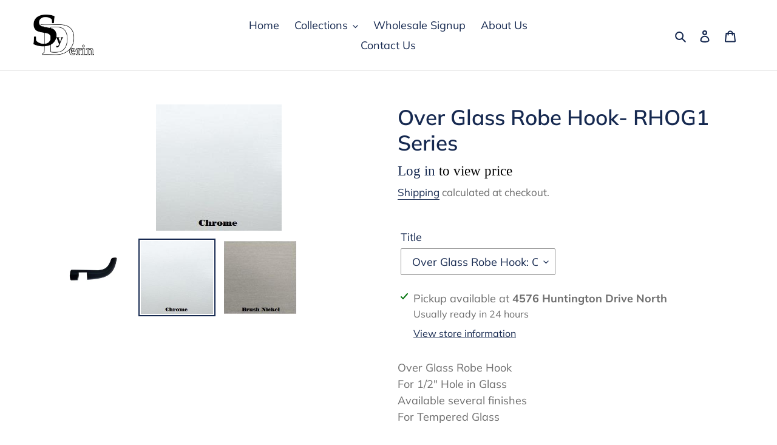

--- FILE ---
content_type: text/javascript
request_url: https://syderin.com/cdn/shop/t/1/assets/wholesale-all-in-one.min.js?v=39819663527338662261613222042
body_size: 13319
content:
/**
 * VERSION: 0.2.3
 * UPDATED: Tuesday, 2 February 2021
 * Compatible With >= 2021-02
**/

WSAIO.init = function(k) {
  function m(b) {
    if (-1 < "log info error warn Log Info Error Warn".split(" ").indexOf(a.log)) {
      console[a.log.toLowerCase()]("WSAIO " + a.log.toUpperCase() + " LOG!", b);
    }
  }
  function r(b) {
    if (-1 < "log info error warn Log Info Error Warn".split(" ").indexOf(a.errorLog)) {
      console[a.errorLog]("WSAIO ERROR LOG!", b);
    }
  }
  var a = this;
  WSAIO.DiscountCode = {};
  WSAIO.all_discount_tags = [];
  a.applied_tag = "all";
  "undefined" === typeof WSAIO.Currency && (WSAIO.Currency = {});
  Array.prototype.findIndex || Object.defineProperty(Array.prototype, "findIndex", {value:function(b, g) {
    if (null == this) {
      throw new TypeError('"this" is null or not defined');
    }
    var d = Object(this), e = d.length >>> 0;
    if ("function" !== typeof b) {
      throw new TypeError("predicate must be a function");
    }
    for (var c = 0; c < e;) {
      if (b.call(g, d[c], c, d)) {
        return c;
      }
      c++;
    }
    return -1;
  }, configurable:!0, writable:!0});
  Array.prototype.indexOf || (Array.prototype.indexOf = function(b, g) {
    if (null == this) {
      throw new TypeError('"this" is null or not defined');
    }
    var d = Object(this), e = d.length >>> 0;
    if (0 === e) {
      return -1;
    }
    var c = g | 0;
    if (c >= e) {
      return -1;
    }
    for (c = Math.max(0 <= c ? c : e - Math.abs(c), 0); c < e; c++) {
      if (c in d && d[c] === b) {
        return c;
      }
    }
    return -1;
  });
  Array.prototype.find || Object.defineProperty(Array.prototype, "find", {value:function(b, g) {
    if (null == this) {
      throw TypeError('"this" is null or not defined');
    }
    var d = Object(this), e = d.length >>> 0;
    if ("function" !== typeof b) {
      throw TypeError("predicate must be a function");
    }
    for (var c = 0; c < e;) {
      var f = d[c];
      if (b.call(g, f, c, d)) {
        return f;
      }
      c++;
    }
  }, configurable:!0, writable:!0});
  WSAIO.mF = function(b) {
    if (isNaN(b) || null == b) {
      return 0;
    }
    b = b.toString();
    if ("string" == typeof b && -1 < b.indexOf(".")) {
      return 2 > b.split(".")[1].length ? Number(b).toFixed(2).toString() : b.toString();
    }
    b = (Number(b) / 100).toFixed(2);
    return b.toString();
  };
  WSAIO.formatMoney = function(b, g) {
    function d(h, l, p, q) {
      p = p || ",";
      q = q || ".";
      if (isNaN(h) || null === h) {
        return 0;
      }
      h = (h / 100).toFixed(l);
      h = h.split(".");
      return h[0].replace(/(d)(?=(ddd)+(?!d))/g, "$1" + p) + (h[1] ? q + h[1] : "");
    }
    "string" === typeof b && (b = b.replace(".", ""));
    var e = "", c = /\{\{\s*(\w+)\s*\}\}/, f = g || a.shopInfo.money_format || "${{amount}}";
    switch(f.match(c)[1]) {
      case "amount":
        e = d(b, 2);
        break;
      case "amount_no_decimals":
        e = d(b, 0);
        break;
      case "amount_with_comma_separator":
        e = d(b, 2, ".", ",");
        break;
      case "amount_no_decimals_with_comma_separator":
        e = d(b, 0, ".", ",");
        break;
      case "amount_no_decimals_with_space_separator":
        e = d(b, 0, " ");
        break;
      case "amount_with_apostrophe_separator":
        e = d(b, 2, "'");
    }
    return f.replace(c, e);
  };
  WSAIO.displayTable = function(b, g) {
    if ("undefined" === typeof g) {
      return r("Volume discount table selector for product page was not defined.");
    }
    if (-1 < g.indexOf(":")) {
      var d = g.split(":")[1], e = g.split(":")[0];
      switch(d) {
        case "append":
          k(e).append(b);
          break;
        case "prepend":
          k(e).prepend(b);
          break;
        case "before":
          k(b).insertBefore(e);
          break;
        case "after":
          k(b).insertAfter(e);
          break;
        default:
          k(e).html(b);
      }
    } else {
      k(g).html(b);
    }
  };
  WSAIO.alterHTML = function(b, g) {
    if ("undefined" === typeof g) {
      return r("Selector was not defined.");
    }
    if (-1 < g.indexOf(":")) {
      var d = g.split(":")[1], e = g.split(":")[0];
      switch(d) {
        case "append":
          k(e).append(b);
          break;
        case "prepend":
          k(e).prepend(b);
          break;
        case "before":
          k(b).insertBefore(e);
          break;
        case "after":
          k(b).insertAfter(e);
          break;
        default:
          k(e).html(b);
      }
    } else {
      k(g).html(b);
    }
  };
  WSAIO.DiscountCode.addForm = function(b, g) {
    a.alterHTML(b || a.discount_code_form_html, g || a.discount_code_field_selector);
  };
  WSAIO.DiscountCode.toggle = function(b) {
    "undefined" === typeof b && (b = "show");
    -1 < a.discount_code_field_selector.indexOf(":") ? "show" === b ? k(a.discount_code_field_selector.split(":")[0]).show() : k(a.discount_code_field_selector.split(":")[0]).hide() : "show" === b ? k(a.discount_code_field_selector).show() : k(a.discount_code_field_selector).hide();
  };
  WSAIO.checkCustomer = function(b, g, d) {
    if (WSAIO["debugger"]) {
      debugger;
    }
    switch(b) {
      case "has_tag":
        if (a.customer.id) {
          d = g.indexOf("all");
          var e = g.indexOf("has_account");
          b = [];
          try {
            b = g.map(function(c) {
              return -1 < a.customer.tags.findIndex(function(f) {
                return c.toLowerCase() === f;
              });
            });
          } catch (c) {
          }
          return -1 < b.indexOf(!0) ? (a.applied_tag = g[b.indexOf(!0)], -1 < b.indexOf(!0)) : -1 < d ? !0 : -1 < e ? (a.applied_tag = "has_account", !0) : -1 < b.indexOf(!0);
        }
        d = g.indexOf("all");
        return -1 < g.indexOf("no_account") ? (a.applied_tag = "no_account", !0) : -1 < d ? !0 : !1;
      case "has_account":
        a.applied_tag = "has_account";
        if (a.customer.id) {
          b = [];
          try {
            b = d.map(function(c) {
              return -1 < a.customer.tags.findIndex(function(f) {
                return c.toLowerCase() === f;
              });
            });
          } catch (c) {
          }
          -1 < b.indexOf(!0) && (a.excluded_tag = d[b.indexOf(!0)]);
          return -1 === b.indexOf(!0);
        }
        return !1;
      case "no_account":
        return a.applied_tag = "no_account", a.customer.id ? !1 : !0;
      case "all":
        if (a.customer.id) {
          b = [];
          try {
            b = d.map(function(c) {
              return -1 < a.customer.tags.findIndex(function(f) {
                return c.toLowerCase() === f;
              });
            });
          } catch (c) {
          }
          -1 < b.indexOf(!0) && (a.excluded_tag = d[b.indexOf(!0)]);
          return -1 === b.indexOf(!0);
        }
        return !0;
      default:
        if (a.customer.id) {
          b = [];
          try {
            b = d.map(function(c) {
              return -1 < a.customer.tags.findIndex(function(f) {
                return c.toLowerCase() === f;
              });
            });
          } catch (c) {
          }
          -1 < b.indexOf(!0) && (a.excluded_tag = d[b.indexOf(!0)]);
          return -1 === b.indexOf(!0);
        }
        return !0;
    }
  };
  WSAIO.checkAppliesTo = function(b) {
    function g() {
      if (WSAIO["debugger"]) {
        debugger;
      }
      if ("undefined" !== typeof a.selected_product.handle || "undefined" !== typeof a.selected_product.id) {
        var h = b.rule.products.findIndex(function(l) {
          return l.handle === a.selected_product.handle || l.id == a.selected_product.id;
        });
        -1 < h && ("regular_discount" === b.module ? (!0 === b.rule.products[h].variant_level && (a.productRd = []), a.productRd.push(b.rule)) : (!0 === b.rule.products[h].variant_level && (a.productVd = []), a.productVd.push(b.rule)));
      } else {
        r("Selected product handle is not defined.");
      }
    }
    function d() {
      if (WSAIO["debugger"]) {
        debugger;
      }
      var h = [!1];
      a.selected_product.handle ? (h = !1, b.rule.exclude_products && -1 < b.rule.exclude_products.findIndex(function(l) {
        return l.handle == a.selected_product.handle;
      }) && (h = !0), h || (h = b.rule.collections.map(function(l, p) {
        return -1 < a.product_in_collects.findIndex(function(q) {
          return (q.product_handle == a.selected_product.handle || q.product_id == a.selected_product.id) && q.collection_id == l.id;
        });
      }), -1 < h.indexOf(!0) && ("regular_discount" === b.module ? a.productRd.push(b.rule) : a.productVd.push(b.rule)))) : "collection" === a.template && a.selected_collection.id ? (h = b.rule.collections.map(function(l, p) {
        return l.id == a.selected_collection.id;
      }), -1 < h.indexOf(!0) && ("regular_discount" === b.module ? a.productRd.push(b.rule) : a.productVd.push(b.rule))) : r("Missing either product's id or collection's id or template is not set for collections");
    }
    if (WSAIO["debugger"]) {
      debugger;
    }
    switch(b.type) {
      case "products":
        b.rule.priority = 1;
        g();
        break;
      case "collections":
        b.rule.priority = 2;
        d();
        break;
      case "entire_store":
        var e = !1;
        b.rule.exclude_products && -1 < b.rule.exclude_products.findIndex(function(h) {
          return h.handle == a.selected_product.handle;
        }) && (e = !0);
        if (b.rule.exclude_collections && 0 < b.rule.exclude_collections.length) {
          for (var c = 0; c < a.product_in_collects.length; c++) {
            var f = a.product_in_collects[c];
            -1 < b.rule.exclude_collections.findIndex(function(h) {
              return h.id == f.collection_id;
            }) && a.selected_product.id == f.product_id && (e = !0);
          }
        }
        e || (b.rule.priority = 3, "regular_discount" === b.module ? a.productRd.push(b.rule) : a.productVd.push(b.rule));
        break;
      default:
        b.rule.priority = 3, "regular_discount" === b.module ? a.productRd.push(b.rule) : a.productVd.push(b.rule);
    }
    "regular_discount" === b.module ? a.productRd && 1 < a.productRd.length && (-1 < a.productRd.findIndex(function(h) {
      return !0 === h.individual_product;
    }) ? a.productRd = a.productRd.filter(function(h) {
      return !0 === h.individual_product;
    }) : -1 < a.productRd.findIndex(function(h) {
      return "has_tag" === h.customer_group;
    }) ? a.productRd = a.productRd.filter(function(h) {
      return "has_tag" === h.customer_group;
    }) : -1 < a.productRd.findIndex(function(h) {
      return "has_tag" === h.customer_group;
    }) ? a.productRd = a.productRd.filter(function(h) {
      return "has_tag" === h.customer_group;
    }) : -1 < a.productRd.findIndex(function(h) {
      return "has_account" === h.customer_group;
    }) ? a.productRd = a.productRd.filter(function(h) {
      return "has_account" === h.customer_group;
    }) : -1 < a.productRd.findIndex(function(h) {
      return "no_account" === h.customer_group;
    }) && (a.productRd = a.productRd.filter(function(h) {
      return "no_account" === h.customer_group;
    }))) : a.productVd && 1 < a.productVd.length && (-1 < a.productVd.findIndex(function(h) {
      return !0 === h.individual_product;
    }) ? a.productVd = a.productVd.filter(function(h) {
      return !0 === h.individual_product;
    }) : -1 < a.productVd.findIndex(function(h) {
      return "has_tag" === h.customer_group;
    }) ? a.productVd = a.productVd.filter(function(h) {
      return "has_tag" === h.customer_group;
    }) : -1 < a.productVd.findIndex(function(h) {
      return "has_account" === h.customer_group;
    }) ? a.productVd = a.productVd.filter(function(h) {
      return "has_account" === h.customer_group;
    }) : -1 < a.productVd.findIndex(function(h) {
      return "no_account" === h.customer_group;
    }) && (a.productVd = a.productVd.filter(function(h) {
      return "no_account" === h.customer_group;
    })));
  };
  WSAIO.volumeDiscount = function(b, g) {
    if (WSAIO["debugger"]) {
      debugger;
    }
    "function" === typeof b && (g = b);
    a.output = !0;
    a.remove_duplicate_table = !1;
    a.selected_variant = JSON.parse(JSON.stringify(a.current_variant));
    a.selected_product = JSON.parse(JSON.stringify(a.current_product));
    a.selected_collection = JSON.parse(JSON.stringify(a.current_collection));
    "object" === typeof b && ("undefined" !== typeof b.product_id && "default" !== b.product_id && (a.selected_product.id = b.product_id), "undefined" !== typeof b.product_handle && "default" !== b.product_handle && (a.selected_product.handle = b.product_handle), "undefined" !== typeof b.variant_id && "default" !== b.variant_id && (a.selected_variant.id = b.variant_id), "undefined" !== typeof b.variant_sku && "default" !== b.variant_sku && (a.selected_variant.sku = b.variant_sku), "undefined" !== 
    typeof b.variant_price && "default" !== b.variant_price && (a.selected_variant.price = b.variant_price), "undefined" !== typeof b.variant_compare_at_price && "default" !== b.variant_compare_at_price && (a.selected_variant.compare_at_price = b.variant_compare_at_price), "undefined" !== typeof b.collection_id && "default" !== b.collection_id && (a.selected_collection.id = b.collection_id), "undefined" !== typeof b.output && "default" !== b.output && (a.output = b.output), "undefined" !== typeof b.qb_table_selector && 
    "default" !== b.qb_table_selector && (a.product_qb_table_selector = b.qb_table_selector), "undefined" !== typeof b.remove_duplicate_table && "default" !== b.remove_duplicate_table && (a.remove_duplicate_table = b.remove_duplicate_table), "undefined" !== typeof b.template && "default" !== b.template && (a.landingTemplate = b.template));
    a.selected_variant && "string" === typeof a.selected_variant.price && -1 < a.selected_variant.price.indexOf(".") && (a.selected_variant.price = a.selected_variant.price.replace(".", ""));
    a.selected_variant && "string" === typeof a.selected_variant.compare_at_price && -1 < a.selected_variant.compare_at_price.indexOf(".") && (a.selected_variant.compare_at_price = a.selected_variant.compare_at_price.replace(".", ""));
    a.productVd = [];
    for (var d = 0, e = a.volume_discounts.length; d < e; d++) {
      var c = a.volume_discounts[d];
      if ("published" === c.state && !1 !== a.checkCustomer(c.customer_group, c.tags, c.tags_excluded)) {
        if (c.schedule_active) {
          var f = a.getSchedule(c.schedule);
          m("_schedule", f);
          if (f.ends_in) {
            if (0 >= Number(f.ends_in.years) && 0 >= Number(f.ends_in.months) && 0 >= Number(f.ends_in.days) && 0 >= Number(f.ends_in.hours) && 0 >= Number(f.ends_in.minutes) && 0 >= Number(f.ends_in.seconds)) {
              m("This rule was expired", f);
              continue;
            }
            if (0 <= Number(f.started.years) && 0 <= Number(f.started.months) && 0 <= Number(f.started.days) && 0 <= Number(f.started.hours) && 0 <= Number(f.started.minutes) && 0 <= Number(f.started.seconds)) {
              m("This rule was schedules and will be started in", f);
              continue;
            }
          }
        }
        a.checkAppliesTo({type:c.applies_to, rule:c, module:"volume_discount"});
      }
    }
    0 < a.productVd.length && (a.productVd.sort(function(t, u) {
      return Number(t.priority) - Number(u.priority);
    }), -1 < a.productVd.findIndex(function(t) {
      return "products" == t.applies_to;
    }) ? a.productVd = a.productVd.filter(function(t) {
      return "products" === t.applies_to;
    }) : -1 < a.productVd.findIndex(function(t) {
      return "collections" == t.applies_to;
    }) && (a.productVd = a.productVd.filter(function(t) {
      return "collections" === t.applies_to;
    })));
    a.product_qb = [];
    a.product_volume_discount = {};
    a.vd_has_discount = !1;
    a.productVd && 1 < a.productVd.length && (a.productVd = [a.productVd[0]]);
    a.volumeDiscountPriority();
    if (a.productVd && 0 < a.productVd.length) {
      for (a.vd_has_discount = !0, d = 0, e = a.productVd.length; d < e; d++) {
        if (c = a.productVd[d], "products" === c.applies_to && !0 === c.individual_product) {
          for (f = 0; f < c.products.length; f++) {
            var h = c.products[f];
            if (h.handle === a.selected_product.handle || h.id == a.selected_product.id) {
              if (a.product_volume_discount.handle !== h.handle && (a.product_volume_discount = JSON.parse(JSON.stringify(c)), a.product_volume_discount.product = h), h.variant_level) {
                for (var l = 0; l < h.variants.length; l++) {
                  var p = h.variants[l], q = p.tag_options.findIndex(function(t) {
                    return t.name.toString().toLowerCase() == a.applied_tag.toString().toLowerCase();
                  });
                  if (-1 < q && p.id == a.selected_variant.id || p.sku == a.selected_variant.sku && !a.variant_sku_are_same) {
                    q = p.tag_options[q], a.product_qb.push({name:q.name, value:q.value, type:q.type, qty:p.quantity});
                  }
                }
              } else {
                l = h.tag_options.findIndex(function(t) {
                  return t.name.toString().toLowerCase() == a.applied_tag.toString().toLowerCase();
                }), -1 < l && (l = h.tag_options[l], a.product_qb.push({name:l.name, value:l.value, type:l.type, qty:h.quantity}));
              }
            }
          }
        } else {
          for (f = 0; f < c.volume_discount.length; f++) {
            h = c.volume_discount[f], a.product_qb.push({name:c.applies_to, value:h.value, type:c.discount_type, qty:h.qty});
          }
          a.product_volume_discount = JSON.parse(JSON.stringify(c));
          "collections" === c.applies_to && (a.product_volume_discount.collections = a.product_volume_discount.collections.filter(function(t) {
            return t.id == a.selected_collection.id;
          }));
        }
      }
    }
    a.product_volume_discount.volume_discount = JSON.parse(JSON.stringify(a.product_qb));
    if (a.output && a.vd_has_discount) {
      if ("product" === a.landingTemplate) {
        switch(a.remove_duplicate_table && k(".wholesale-table").remove(), "undefined" === typeof a.product_volume_discount && r("Volume discount table could not created. Because the rule is empty or not defined. Reference variable is WSAIO.product_volume_discount."), a.product_volume_discount.display_option) {
          case "detailed_grid":
            a.detailed_grid_table(a.product_volume_discount, b);
            break;
          case "basic_grid":
            a.basic_grid_table(a.product_volume_discount, b);
            break;
          case "grid_range":
            a.grid_range_table(a.product_volume_discount, b);
            break;
          case "detailed_grid_percent":
            a.detailed_grid_percent_table(a.product_volume_discount, b);
            break;
          case "percent_grid":
            a.percent_grid_table(a.product_volume_discount, b);
            break;
          case "grid_range_alternate":
            a.grid_range_alternate_table(a.product_volume_discount, b);
            break;
          default:
            a.grid_range_alternate_table(a.product_volume_discount, b);
        }
      } else {
        d = [];
        for (e = 0; e < a.product_volume_discount.volume_discount.length; e++) {
          d.push(Number(a.product_volume_discount.volume_discount[e].value));
        }
        e = Math.min.apply(null, d);
        var n = Math.max.apply(null, d);
        m("Min discount: " + e);
        m("Max discount: " + n);
        d = a.product_volume_discount.volume_discount.findIndex(function(t) {
          return t.value == n;
        });
        if (-1 < d) {
          d = a.product_volume_discount.volume_discount[d];
          e = Number(a.mF(a.selected_variant.price));
          c = a.get_discount(e, d.type, d.value);
          if (0 == Number(c) || 0 == Number(e)) {
            a.vd_has_discount = !1;
          }
          if (a.vd_has_discount) {
            d = Number(a.mF(a.selected_variant.price));
            a.general_settings.show_compare_at_price && (d = Number(a.mF(a.selected_variant.compare_at_price)));
            if (isNaN(a.selected_variant.compare_at_price) || Number(a.selected_variant.compare_at_price) <= Number(a.selected_variant.price)) {
              d = 0, Number(e) - Number(c) < Number(e) && (d = Number(e).toFixed(2));
            }
            e = a.formatMoney((Number(e) - Number(c)).toFixed(2));
            d = a.formatMoney(Number(d).toFixed(2));
            1 > Number(d) && (d = "");
            a.general_settings.compare_at_price || (d = "");
            c = "";
            c = "product" === a.template ? a.product_price_html : a.hcsr_qb_price_html;
            try {
              d = d.replace("$", "$@"), e = e.replace("$", "$@");
            } catch (t) {
              m(t);
            }
            c = c.replace(RegExp("%regular_price%", "gi"), a.Lang.from + " " + e).replace(RegExp("%compare_at_price%", "gi"), d);
            try {
              c = c.replace(/@/g, "");
            } catch (t) {
              m(t);
            }
            a.product_id_selector && a.selected_product.id ? a.alterHTML(c, a.product_id_selector.replace("%id%", a.selected_product.id)) : r("Product selector/id not defined");
            try {
              k(a.product_id_selector.replace("%id%", a.selected_product.id).split(":")[0]).removeClass(el.replace(".", ""));
            } catch (t) {
            }
            a.saleClock(a.product_volume_discount, a.selected_product, "vd");
          }
        }
      }
    }
    "function" === typeof a.callback && a.callback({product_volume_discount:a.product_volume_discount, quantity_breaks:a.product_qb, product:a.selected_product, variant:a.selected_variant});
    "function" === typeof g && g({product_volume_discount:a.product_volume_discount, quantity_breaks:a.product_qb, product:a.selected_product, variant:a.selected_variant});
  };
  WSAIO.regularDiscount = function(b, g) {
    if (WSAIO["debugger"]) {
      debugger;
    }
    "function" === typeof b && (g = b);
    a.output = !0;
    a.selected_variant = JSON.parse(JSON.stringify(a.current_variant));
    a.selected_product = JSON.parse(JSON.stringify(a.current_product));
    a.selected_collection = JSON.parse(JSON.stringify(a.current_collection));
    "object" === typeof b && ("undefined" !== typeof b.product_id && "default" !== b.product_id && (a.selected_product.id = b.product_id), "undefined" !== typeof b.product_handle && "default" !== b.product_handle && (a.selected_product.handle = b.product_handle), "undefined" !== typeof b.variant_id && "default" !== b.variant_id && (a.selected_variant.id = b.variant_id), "undefined" !== typeof b.variant_sku && "default" !== b.variant_sku && (a.selected_variant.sku = b.variant_sku), "undefined" !== 
    typeof b.variant_price && "default" !== b.variant_id && (a.selected_variant.price = b.variant_price), "undefined" !== typeof b.variant_compare_at_price && "default" !== b.variant_sku && (a.selected_variant.compare_at_price = b.variant_compare_at_price), "undefined" !== typeof b.collection_id && "default" !== b.collection_id && (a.selected_collection.id = b.collection_id), "undefined" !== typeof b.output && "default" !== b.output && (a.output = b.output), "undefined" !== typeof b.template && "default" !== 
    b.template && (a.landingTemplate = b.template));
    a.selected_variant && "string" === typeof a.selected_variant.price && -1 < a.selected_variant.price.indexOf(".") && (a.selected_variant.price = a.selected_variant.price.replace(".", ""));
    a.selected_variant && "string" === typeof a.selected_variant.compare_at_price && -1 < a.selected_variant.compare_at_price.indexOf(".") && (a.selected_variant.compare_at_price = a.selected_variant.compare_at_price.replace(".", ""));
    a.productRd = [];
    for (var d = 0, e = a.regular_discounts.length; d < e; d++) {
      var c = a.regular_discounts[d];
      if ("published" === c.state && !1 !== a.checkCustomer(c.customer_group, c.tags, c.tags_excluded)) {
        if (c.schedule_active) {
          var f = a.getSchedule(c.schedule);
          m("_schedule", f);
          if (f.ends_in) {
            if (0 >= Number(f.ends_in.years) && 0 >= Number(f.ends_in.months) && 0 >= Number(f.ends_in.days) && 0 >= Number(f.ends_in.hours) && 0 >= Number(f.ends_in.minutes) && 0 >= Number(f.ends_in.seconds)) {
              m("This rule was expired", f);
              continue;
            }
            if (0 <= Number(f.started.years) && 0 <= Number(f.started.months) && 0 <= Number(f.started.days) && 0 <= Number(f.started.hours) && 0 <= Number(f.started.minutes) && 0 <= Number(f.started.seconds)) {
              m("This rule was schedules and will be started in", f);
              continue;
            }
          }
        }
        a.checkAppliesTo({type:c.applies_to, rule:c, module:"regular_discount"});
      }
    }
    0 < a.productRd.length && (a.productRd.sort(function(n, t) {
      return Number(n.priority) - Number(t.priority);
    }), -1 < a.productRd.findIndex(function(n) {
      return "products" == n.applies_to;
    }) ? a.productRd = a.productRd.filter(function(n) {
      return "products" === n.applies_to;
    }) : -1 < a.productRd.findIndex(function(n) {
      return "collections" == n.applies_to;
    }) && (a.productRd = a.productRd.filter(function(n) {
      return "collections" === n.applies_to;
    })));
    a.product_rd_obj = [];
    a.product_regular_discount = {};
    a.rd_has_discount = !1;
    if (0 < a.productRd.length) {
      for (a.rd_has_discount = !0, d = 0, e = a.productRd.length; d < e; d++) {
        if (c = a.productRd[d], "products" === c.applies_to && !0 === c.individual_product) {
          for (f = 0; f < c.products.length; f++) {
            var h = c.products[f];
            if (h.handle === a.selected_product.handle || h.id == a.selected_product.id) {
              if (a.product_regular_discount.handle !== h.handle && (a.product_regular_discount = JSON.parse(JSON.stringify(c)), a.product_regular_discount.product = h), h.variant_level) {
                for (var l = 0; l < h.variants.length; l++) {
                  var p = h.variants[l], q = p.tag_options.findIndex(function(n) {
                    return n.name.toString().toLowerCase() == a.applied_tag.toString().toLowerCase();
                  });
                  -1 < q && (p.id == a.selected_variant.id || p.sku == a.selected_variant.sku && !a.variant_sku_are_same) && (p = p.tag_options[q], a.product_rd_obj.push({name:p.name, value:p.value, type:p.type}));
                }
              } else {
                l = h.tag_options.findIndex(function(n) {
                  return n.name.toString().toLowerCase() == a.applied_tag.toString().toLowerCase();
                }), -1 < l && (h = h.tag_options[l], a.product_rd_obj.push({name:h.name, value:h.value, type:h.type}));
              }
            }
          }
        } else {
          product_rd_obj = {name:c.applies_to, type:c.discount_type, value:c.discount_value}, a.product_regular_discount = JSON.parse(JSON.stringify(c)), "collections" === c.applies_to && (a.product_regular_discount.collections = a.product_regular_discount.collections.filter(function(n) {
            return n.id == a.selected_collection.id;
          }));
        }
      }
    }
    a.product_regular_discount.volume_discount = JSON.parse(JSON.stringify(a.product_rd_obj));
    if (a.output) {
      d = Number(a.mF(a.selected_variant.price));
      0 < a.product_regular_discount.volume_discount.length && (a.product_regular_discount.discount_type = a.product_regular_discount.volume_discount[0].type, a.product_regular_discount.discount_value = a.product_regular_discount.volume_discount[0].value);
      "undefined" === typeof a.product_regular_discount.discount_type && (a.rd_has_discount = !1);
      "undefined" === typeof a.product_regular_discount.discount_value && (a.rd_has_discount = !1);
      e = a.get_discount(d, a.product_regular_discount.discount_type, a.product_regular_discount.discount_value);
      if (0 == Number(e) || 0 == Number(d)) {
        a.rd_has_discount = !1;
      }
      if (a.rd_has_discount) {
        l = (Number(d) - Number(e)).toFixed(2);
        c = Number(a.mF(a.selected_variant.price));
        a.general_settings.show_compare_at_price && (c = Number(a.mF(a.selected_variant.compare_at_price)));
        if (isNaN(a.selected_variant.compare_at_price) || Number(a.selected_variant.compare_at_price) <= Number(a.selected_variant.price)) {
          c = 0, Number(d) - Number(e) < Number(d) && (c = Number(d).toFixed(2));
        }
        f = a.hcsr_price_html;
        h = a.saved_price_in_grid_html;
        "product" === a.template && (f = a.product_price_html, h = a.saved_price_html);
        l = a.saved_amount(c, l);
        h = h.replace(RegExp("%saved_amount:price%", "gi"), a.formatMoney(l.price)).replace(RegExp("%saved_amount:percentage%", "gi"), l.percentage);
        a.alterHTML(h, a.product_saved_amount_selector.replace("%id%", a.selected_product.id));
        a.product_regular_discount.total_saved = l;
        a.product_regular_discount.regular_price = (Number(d) - Number(e)).toFixed(2);
        a.product_regular_discount.compare_at_price = Number(c).toFixed(2);
        l = a.formatMoney((Number(d) - Number(e)).toFixed(2));
        c = a.formatMoney(Number(c).toFixed(2));
        1 > Number(c) && (c = "");
        a.general_settings.compare_at_price || (c = "");
        try {
          c = c.replace("$", "$@"), l = l.replace("$", "$@");
        } catch (n) {
          m(n);
        }
        f = f.replace(RegExp("%regular_price%", "gi"), l).replace(RegExp("%compare_at_price%", "gi"), c);
        "product" !== a.landingTemplate && "cart" !== a.landingTemplate && (f = a.hcsr_price_html.replace(RegExp("%regular_price%", "gi"), l).replace(RegExp("%compare_at_price%", "gi"), c));
        try {
          f = f.replace(/@/g, "");
        } catch (n) {
          m(n);
        }
        a.product_id_selector && a.selected_product.id ? b && b.variant_level ? a.alterHTML(f, a.variant_id_selector.replace("%id%", a.selected_variant.id)) : a.alterHTML(f, a.product_id_selector.replace("%id%", a.selected_product.id)) : r("Product selector/id not defined");
        a.saleClock(a.product_regular_discount, a.selected_product, "rd");
      }
    }
    "function" === typeof g && g({product_regular_discount:a.product_regular_discount, regular_discounts:a.product_rd_obj, product:a.selected_product, variant:a.selected_variant});
    "function" === typeof a.callback && a.callback({product_regular_discount:a.product_regular_discount, regular_discounts:a.product_rd_obj, product:a.selected_product, variant:a.selected_variant});
  };
  WSAIO.variantOriginalPrice = function() {
    if (WSAIO["debugger"]) {
      debugger;
    }
    var b = a.formatMoney(a.selected_variant.price), g = a.formatMoney(a.selected_variant.compare_at_price), d = a.hcsr_price_original_html;
    "product" === a.template && (d = a.product_price_original_html);
    Number(a.selected_variant.price) > Number(a.selected_variant.compare_at_price) && (g = "");
    null == a.selected_variant.compare_at_price && (g = "");
    1 > Number(a.selected_variant.compare_at_price) && (g = "");
    a.general_settings.compare_at_price || (g = "");
    if ("" == g) {
      try {
        k(a.product_id_selector.replace("%id%", a.selected_product.id).replace(":same", "")).addClass("empty");
      } catch (e) {
      }
    } else {
      try {
        k(a.product_id_selector.replace("%id%", a.selected_product.id).replace(":same", "")).removeClass("empty");
      } catch (e) {
      }
    }
    try {
      g = g.replace("$", "$@"), b = b.replace("$", "$@");
    } catch (e) {
      m(e);
    }
    d = d.replace(RegExp("%regular_price%", "gi"), b).replace(RegExp("%compare_at_price%", "gi"), g);
    try {
      d = d.replace(/@/g, "");
    } catch (e) {
      m(e);
    }
    a.product_id_selector && a.selected_product && a.selected_product.id ? a.alterHTML(d, a.product_id_selector.replace("%id%", a.selected_product.id)) : r("Selected variant price was not defined. Reference: WSAIO.selected_variant.price");
    k(".wholesale-table").remove();
  };
  WSAIO.get_discount = function(b, g, d) {
    if (WSAIO["debugger"]) {
      debugger;
    }
    var e = 0;
    switch(g) {
      case "percentage":
        e = Math.floor(Number(b) * Number(d)) / 100;
        break;
      case "price_discount":
        e = Number(b) < Number(d) ? Number(b) : Number(d);
        break;
      case "fixed_price":
        e = Number(b) <= Number(d) ? 0 : Number(b) - Number(d);
        break;
      default:
        m("Invalid discount type. Valid values are percentage, price_discount and fixed_price.");
    }
    return Number(e).toFixed(2);
  };
  WSAIO.get_price = function(b, g) {
    if (WSAIO["debugger"]) {
      debugger;
    }
    if (a.selected_variant.price) {
      var d = Number(a.mF(a.selected_variant.price)), e = a.get_discount(d, g.type, g.value);
      d = Number(d) - Number(e);
      try {
        d = Number(d).toFixed(2);
      } catch (c) {
        r(c);
      }
      return a.formatMoney(d, a.shopInfo.money_format);
    }
    r("Selected variant price was not defined. Reference: WSAIO.selected_variant.price");
  };
  WSAIO.get_price_in_percent = function(b, g) {
    if (WSAIO["debugger"]) {
      debugger;
    }
    if (a.selected_variant.price) {
      var d = Number(a.mF(a.selected_variant.price)), e = a.get_discount(d, g.type, g.value);
      return Math.round(100 - (Number(d) - Number(e)) / Number(d) * 100).toString() + "%";
    }
    r("Selected variant price was not defined. Reference: WSAIO.selected_variant.price");
  };
  WSAIO.saved_amount = function(b, g) {
    if (WSAIO["debugger"]) {
      debugger;
    }
    return null === b || null === g || isNaN(b) || isNaN(g) ? {percentage:"0%", price:"0"} : {percentage:Math.round(100 - g / b * 100) + "%", price:Number(b - g).toFixed(2)};
  };
  WSAIO.volumeDiscountPriority = function() {
    if (a.productRd && a.productRd.length && a.productVd && a.productVd.length) {
      try {
        -1 < a.productRd.findIndex(function(b) {
          return "has_tag" === b.customer_group;
        }) && -1 === a.productVd.findIndex(function(b) {
          return "has_tag" == b.customer_group;
        }) && (a.productVd = []);
      } catch (b) {
        r(b);
      }
      try {
        0 < a.productRd.length && -1 === a.productRd.findIndex(function(b) {
          return "all" === b.customer_group;
        }) && -1 < a.productVd.findIndex(function(b) {
          return "all" == b.customer_group;
        }) && (a.productVd = []);
      } catch (b) {
        r(b);
      }
    }
  };
  WSAIO.detailed_grid_table = function(b, g) {
    if (WSAIO["debugger"]) {
      debugger;
    }
    if ("undefined" !== typeof b.volume_discount && 0 < b.volume_discount.length) {
      for (var d = "", e = 0; e < b.volume_discount.length; e++) {
        var c = b.volume_discount[e];
        0 < Number(c.qty) && (d += '<tr class="wholesale-grid-table custom-table"><td>' + c.qty + "</td><td>" + a.get_price(b, c) + a.Lang.each_item + "</td></tr>");
      }
      e = '<table id="wsaio-volume-discount--table" class="wholesale-table"><thead><tr><th>' + a.Lang.buy + " " + a.Lang.quantity + "</th><th>" + a.Lang.price + "</th></tr></thead><tbody>" + d + "</tbody></table>";
      "" != d ? a.displayTable(e, a.product_qb_table_selector, !0) : k(".wholesale-table").remove();
      k(".wholesale-table:not(:first)").remove();
    } else {
      k(".wholesale-table").remove(), r("Volume discount was not configured.");
    }
  };
  WSAIO.basic_grid_table = function(b, g) {
    if (WSAIO["debugger"]) {
      debugger;
    }
    if ("undefined" !== typeof b.volume_discount && 0 < b.volume_discount.length) {
      var d = "";
      b.volume_discount.forEach(function(c, f) {
        0 < Number(c.qty) && (d += '<tr class="wholesale-grid-table custom-table"><td>' + c.qty + "</td><td>" + a.get_price(b, c) + a.Lang.each_item + "</td></tr>");
      });
      var e = '<table id="wsaio-volume-discount--table" class="wholesale-table"><thead><tr><th>' + a.Lang.quantity + "</th><th>" + a.Lang.price + "</th></tr></thead><tbody>" + d + "</tbody></table>";
      "" != d ? a.displayTable(e, a.product_qb_table_selector, !0) : k(".wholesale-table").remove();
      k(".wholesale-table:not(:first)").remove();
    } else {
      k(".wholesale-table").remove(), r("Volume discount was not configured.");
    }
  };
  WSAIO.grid_range_table = function(b, g) {
    if (WSAIO["debugger"]) {
      debugger;
    }
    if ("undefined" !== typeof b.volume_discount && 0 < b.volume_discount.length) {
      var d = "";
      b.volume_discount.forEach(function(c, f) {
        if (0 < Number(c.qty)) {
          var h = a.Lang.range_so_on;
          b.volume_discount[f + 1] && (h = Number(b.volume_discount[f + 1].qty) - 1);
          d += '<tr class="wholesale-grid-table custom-table"><td>' + c.qty + "</td><td>" + h + "</td><td>" + a.get_price(b, c) + a.Lang.each_item + "</td></tr>";
        }
      });
      var e = '<table id="wsaio-volume-discount--table" class="wholesale-table"><thead><tr><th>' + a.Lang.minimum_quantity + "</th><th>" + a.Lang.maximum_quantity + "</th><th>" + a.Lang.price + "</th></tr></thead><tbody>" + d + "</tbody></table>";
      "" != d ? a.displayTable(e, a.product_qb_table_selector, !0) : k(".wholesale-table").remove();
      k(".wholesale-table:not(:first)").remove();
    } else {
      k(".wholesale-table").remove(), r("Volume discount was not configured.");
    }
  };
  WSAIO.detailed_grid_percent_table = function(b, g) {
    if (WSAIO["debugger"]) {
      debugger;
    }
    if ("undefined" !== typeof b.volume_discount && 0 < b.volume_discount.length) {
      var d = "";
      b.volume_discount.forEach(function(c, f) {
        0 < Number(c.qty) && (d += '<tr class="wholesale-grid-table custom-table"><td>' + c.qty + "</td><td>" + a.get_price(b, c) + a.Lang.each_item + "</td><td>" + a.get_price_in_percent(b, c) + " " + a.Lang.off + "</td></tr>");
      });
      var e = '<table id="wsaio-volume-discount--table" class="wholesale-table"><thead><tr><th>' + a.Lang.quantity + "</th><th>" + a.Lang.price + "</th><th>" + a.Lang.discount + "</th></tr></thead><tbody>" + d + "</tbody></table>";
      "" != d ? a.displayTable(e, a.product_qb_table_selector, !0) : k(".wholesale-table").remove();
      k(".wholesale-table:not(:first)").remove();
    } else {
      k(".wholesale-table").remove(), r("Volume discount was not configured.");
    }
  };
  WSAIO.percent_grid_table = function(b, g) {
    if (WSAIO["debugger"]) {
      debugger;
    }
    if ("undefined" !== typeof b.volume_discount && 0 < b.volume_discount.length) {
      var d = "";
      b.volume_discount.forEach(function(c, f) {
        0 < Number(c.qty) && (d += '<tr class="wholesale-grid-table custom-table"><td>' + a.Lang.buy + " " + c.qty + "</td><td>" + a.get_price_in_percent(b, c) + " " + a.Lang.off + "</td></tr>");
      });
      var e = '<table id="wsaio-volume-discount--table" class="wholesale-table"><thead><tr><th>' + a.Lang.quantity + "</th><th>" + a.Lang.discount + "</th></tr></thead><tbody>" + d + "</tbody></table>";
      "" != d ? a.displayTable(e, a.product_qb_table_selector, !0) : k(".wholesale-table").remove();
      k(".wholesale-table:not(:first)").remove();
    } else {
      k(".wholesale-table").remove(), r("Volume discount was not configured.");
    }
  };
  WSAIO.grid_range_alternate_table = function(b, g) {
    if (WSAIO["debugger"]) {
      debugger;
    }
    if ("undefined" !== typeof b.volume_discount && 0 < b.volume_discount.length) {
      var d = "";
      b.volume_discount.forEach(function(c, f) {
        if (0 < Number(c.qty)) {
          var h = a.Lang.range_so_on;
          b.volume_discount[f + 1] && (h = Number(b.volume_discount[f + 1].qty) - 1);
          d += '<tr class="wholesale-grid-table custom-table"><td>' + c.qty + a.Lang.range_seperator + h + "</td><td>" + a.get_price(b, c) + a.Lang.each_item + "</td></tr>";
        }
      });
      var e = '<table id="wsaio-volume-discount--table" class="wholesale-table"><thead><tr><th>' + a.Lang.quantity + "</th><th>" + a.Lang.price + "</th></tr></thead><tbody>" + d + "</tbody></table>";
      "" != d ? a.displayTable(e, a.product_qb_table_selector, !0) : k(".wholesale-table").remove();
      k(".wholesale-table:not(:first)").remove();
    } else {
      k(".wholesale-table").remove(), r("Volume discount was not configured.");
    }
  };
  WSAIO.fetchCart = function(b) {
    k.ajax({type:"GET", url:"/cart.js", cache:!1, dataType:"json", success:function(g) {
      var d = [];
      g && g.items && 0 < g.items.length && (g.items.forEach(function(e, c) {
        try {
          delete e.product_description, delete e.featured_image, delete e.url, delete e.options_with_values, delete e.variant_options, delete e.product_description;
        } catch (f) {
          m(f);
        }
        d.push(e);
      }), g.items = d);
      try {
        "undefined" === typeof window.waioMOC && (window.waioMOC = {});
        "undefined" === typeof waioMOC.cart && (waioMOC.cart = {});
        try {
          waioMOC.cart.item_count = g.item_count;
        } catch (e) {
        }
      } catch (e) {
      }
      "function" === typeof b && b(null, g);
    }, error:function(g) {
      "function" === typeof b && b(g, null);
    }});
  };
  WSAIO.checkout = function() {
    if (WSAIO["debugger"]) {
      debugger;
    }
    a.fetchCart(function(b, g) {
      if (b) {
        return r(b);
      }
      var d = {custom_line_items:[], cart:g, note:k("[name=note]").val(), shopInfo:a.shopInfo, customer:a.customer, user_mode:a.user_mode, currency:a.shopInfo.currency, shopifyCurrencies:a.getCurrencies(), discount_code_application:WSAIO.DiscountCode.application, products_with_collections:a.products_with_collections || [], };
      if (WSAIO.all_discount_tags && 0 < WSAIO.all_discount_tags.length) {
        try {
          WSAIO.all_discount_tags.push("wsaio-app"), d.tags = WSAIO.all_discount_tags.toString();
        } catch (e) {
          m(e);
        }
      } else {
        d.tags = "wsaio-app";
      }
      !0 === a.variant_sku_are_same && (d.variant_sku_are_same = a.variant_sku_are_same);
      a.coupon_expires_after_hours && (d.coupon_expires_after_hours = a.coupon_expires_after_hours);
      if (a.auto_delete_api) {
        if (null != localStorage.getItem("draft_order_info")) {
          try {
            d.prev_draft_order_info = JSON.parse(localStorage.getItem("draft_order_info"));
          } catch (e) {
            m(e);
          }
        }
        if (null != localStorage.getItem("price_rule_info")) {
          try {
            d.prev_price_rule_info = JSON.parse(localStorage.getItem("price_rule_info"));
          } catch (e) {
            m(e);
          }
        }
      }
      a.customer && a.customer.addresses && a.customer.addresses[0] && (d.shipping_address = a.customer.addresses[0]);
      a.checkoutRequest(d, function(e, c) {
        if (e) {
          return m(e), a.redirectToURL("/checkout?wholesale=error");
        }
        "function" === typeof a.callback && a.callback(c);
        return c && c.checkout_url ? a.redirectToURL(c.checkout_url) : a.redirectToURL("/checkout?wholesale=error");
      });
    });
  };
  WSAIO.getDiscountCode = function(b) {
    if (WSAIO["debugger"]) {
      debugger;
    }
    WSAIO.fetchCart(function(g, d) {
      if (g) {
        return m(g);
      }
      var e = {note_attributes:[], cart:d, tags:"wsaio-app", note:k("[name=note]").val(), shopInfo:WSAIO.shopInfo, customer:WSAIO.customer, user_mode:WSAIO.user_mode, currency:WSAIO.shopInfo.currency, custom_line_items:[], shopifyCurrencies:WSAIO.getCurrencies(), discount_code_application:WSAIO.DiscountCode.application, products_with_collections:WSAIO.products_with_collections || []};
      a.variant_sku_are_same && (e.variant_sku_are_same = a.variant_sku_are_same);
      a.coupon_expires_after_hours && (e.coupon_expires_after_hours = a.coupon_expires_after_hours);
      if (a.auto_delete_api) {
        if (null != localStorage.getItem("draft_order_info")) {
          try {
            e.prev_draft_order_info = JSON.parse(localStorage.getItem("draft_order_info"));
          } catch (c) {
            m(c);
          }
        }
        if (null != localStorage.getItem("price_rule_info")) {
          try {
            e.prev_price_rule_info = JSON.parse(localStorage.getItem("price_rule_info"));
          } catch (c) {
            m(c);
          }
        }
      }
      WSAIO.checkoutRequest(e, b);
    });
  };
  WSAIO.preCheckout = function() {
    if (WSAIO["debugger"]) {
      debugger;
    }
    a.fetchCart(function(b, g) {
      if (b) {
        return r(b);
      }
      var d = {cart:g, shopInfo:a.shopInfo, customer:a.customer, user_mode:a.user_mode, shopifyCurrencies:a.getCurrencies(), discount_code_application:WSAIO.DiscountCode.application, products_with_collections:a.products_with_collections || []};
      a.variant_sku_are_same && (d.variant_sku_are_same = a.variant_sku_are_same);
      if (a.auto_delete_api) {
        if (null != localStorage.getItem("draft_order_info")) {
          try {
            d.prev_draft_order_info = JSON.parse(localStorage.getItem("draft_order_info"));
          } catch (e) {
            m(e);
          }
        }
        if (null != localStorage.getItem("price_rule_info")) {
          try {
            d.prev_price_rule_info = JSON.parse(localStorage.getItem("price_rule_info"));
          } catch (e) {
            m(e);
          }
        }
      }
      a.preCheckoutRequest(d, function(e, c) {
        
        setTimeout(function(){
          if($('.zah').hasClass('abcd')){
            $('.discount-code-form').css('display','block');
          }else{
            $('.discount-code-form').css('display','none');
          }
        },500);
        
        e ? m(e) : ("function" === typeof a.callback && a.callback(c), a.preCheckoutResponse(c));
      });
    });
  };
  WSAIO.preCheckoutResponse = function(b) {
    if (WSAIO["debugger"]) {
      debugger;
    }
    var g = 0;
    if (b && b.final_discounted_products) {
      try {
        for (g = 0; g < b.final_discounted_products.length; g++) {
          try {
            WSAIO.all_discount_tags.push(b.final_discounted_products[g].appRule.applied_included_tag);
          } catch (d) {
          }
        }
      } catch (d) {
      }
    }
    b && b.shipping && (a.applied_shipping = b.shipping, a.applied_shipping.apply_shipping_charges && a.alterHTML(a.shipping_message_html.replace("%message%", a.applied_shipping.final_ship_rule.message), a.shipping_message_selector));
    b && 0 < Number(b.wholesale_total_discount) && (a.setCartSubtotal(b.original_total_price, b.checkout_price_from_total_price), b.line_items && a.setCartItemsPrice(b.line_items), 0 < Number(b.wholesale_total_discount) && (g = a.cart_bulk_saving_html.replace("%saved_amount%", a.formatMoney(b.wholesale_total_discount)), a.alterHTML(g, a.cart_bulk_saving_selector)));
    b.original_total_price && (a.cart_total = b.original_total_price, a.cart_discounted_total = b.checkout_price_from_total_price);
  };
  WSAIO.redirectToURL = function(b) {
    if (WSAIO["debugger"]) {
      debugger;
    }
    b ? window.location.href = b : r("Redirect URL was not found!");
  };
  WSAIO.checkoutRequest = function(b, g) {
    k.ajax({type:"POST", url:a.App.checkoutURL + a.checkout_version, cache:!1, data:b, success:function(d) {
      m(d);
      k(a.checkout_selector).prop("disabled", !1);
      try {
        if (d && d.price_rule_info) {
          try {
            localStorage.setItem("price_rule_info", JSON.stringify(d.price_rule_info));
          } catch (e) {
            m(e);
          }
        }
        if (d && d.draft_order_info) {
          try {
            localStorage.setItem("draft_order_info", JSON.stringify(d.draft_order_info));
          } catch (e) {
            m(e);
          }
        }
      } catch (e) {
        m(e);
      }
      "function" === typeof g && g(null, d);
    }, error:function(d) {
      "function" === typeof g && g(d, null);
    }});
  };
  WSAIO.preCheckoutRequest = function(b, g) {
    k.ajax({type:"POST", url:a.App.checkoutURL + a.checkout_version + "/pre", cache:!1, data:b, success:function(d) {
      m(d);
      "function" === typeof g && g(null, d);
    }, error:function(d) {
      "function" === typeof g && g(d, null);
    }});
  };
  WSAIO.checkoutEventListner = function(b) {
    k(a.checkout_selector).removeAttr("disabled");
    k(document).on("click", a.checkout_selector, function(g) {
      g.preventDefault();
      g.stopImmediatePropagation();
      g.stopPropagation();
      k(this).attr("disabled");
      k(this).find('[name="discount"], [name="clear_discount"]').remove();
      k(this).parents("form").find('[name="discount"], [name="clear_discount"]').remove();
      m("Wholesale All In One checkout is working.");
      a.checkout();
    });
  };
  WSAIO.setCartSubtotal = function(b, g) {
    if (WSAIO["debugger"]) {
      debugger;
    }
    if ("undefined" !== typeof b && "undefined" !== typeof g && !(0 > Number(b) || 0 > Number(g))) {
      var d = a.formatMoney(g, a.shopInfo.money_format), e = "";
      Number(b) > Number(g) && (e = a.formatMoney(b, a.shopInfo.money_format));
      try {
        e = e.replace("$", "$@"), d = d.replace("$", "$@");
      } catch (c) {
        m(c);
      }
      d = a.cart_subtotal_price_html.replace("%regular_price%", d).replace("%compare_at_price%", e);
      try {
        d = d.replace(/@/g, "");
      } catch (c) {
        m(c);
      }
      a.alterHTML(d, a.subtotal_selector);
    }
  };
  WSAIO.setCartItemsPrice = function(b) {
    if (WSAIO["debugger"]) {
      debugger;
    }
    b && 0 < b.length && b.forEach(function(g, d) {
      if ("undefined" !== typeof g.wholesale) {
        var e = g.wholesale;
        try {
          e.item_subtotal_price = e.item_subtotal_price.replace("$", "$@"), e.item_subtotal_compare_at_price = e.item_subtotal_compare_at_price.replace("$", "$@");
        } catch (l) {
          m(l);
        }
        var c = a.cart_item_total_price_html.replace("%regular_price%", a.formatMoney(e.item_subtotal_price)).replace("%compare_at_price%", a.formatMoney(e.item_subtotal_compare_at_price)), f = a.cart_item_total_selector.replace("%key%", g.key.replace(":", "_"));
        if (Number(e.item_subtotal_price) < Number(e.item_subtotal_compare_at_price)) {
          try {
            c = c.replace(/@/g, "");
          } catch (l) {
            m(l);
          }
          a.alterHTML(c, f);
        }
        try {
          e.regular_price = e.regular_price.replace("$", "$@"), e.original_price = e.original_price.replace("$", "$@");
        } catch (l) {
          m(l);
        }
        c = a.cart_item_price_html.replace("%regular_price%", a.formatMoney(e.regular_price)).replace("%compare_at_price%", a.formatMoney(e.original_price));
        f = a.cart_item_price_selector.replace("%key%", g.key.replace(":", "_"));
        if (Number(e.regular_price) < Number(e.original_price)) {
          try {
            c = c.replace(/@/g, "");
          } catch (l) {
            m(l);
          }
          a.alterHTML(c, f);
        }
        c = a.cart_item_saved_price_html.toString();
        var h = f = "";
        e && e.saved_amount && e.saved_amount.percentage && (h = e.saved_amount.percentage);
        e && e.saved_amount && e.saved_amount.price && (f = e.saved_amount.price);
        c = c.replace(RegExp("%saved_amount:price%", "gi"), a.formatMoney(f)).replace(RegExp("%saved_amount:percentage%", "gi"), h);
        a.alterHTML(c, a.cart_item_saved_price_selector.replace("%key%", g.key.replace(":", "_")));
      }
    });
  };
  WSAIO.productDiscount = function(b, g) {
    if (WSAIO["debugger"]) {
      debugger;
    }
    if ("undefined" === typeof b) {
      return r("This action required some parameters.");
    }
    "undefined" === typeof b.product_id && (b.product_id = "default");
    "undefined" === typeof b.product_handle && (b.product_handle = "default");
    "undefined" === typeof b.variant_id && (b.variant_id = "default");
    "undefined" === typeof b.variant_sku && (b.variant_sku = "default");
    "undefined" === typeof b.variant_price && (b.variant_price = "default");
    "undefined" === typeof b.variant_compare_at_price && (b.variant_compare_at_price = "default");
    "undefined" === typeof b.collection_id && (b.collection_id = "default");
    "undefined" === typeof b.qb_table_selector && (b.qb_table_selector = "default");
    "undefined" === typeof b.remove_duplicate_table && (b.remove_duplicate_table = "default");
    "undefined" === typeof b.template && (b.template = "default");
    WSAIO.regularDiscount(b, function(d) {
      "product" === b.template || "product" === a.landingTemplate || !0 === b.apply_volume_discount ? WSAIO.volumeDiscount(b, function(e) {
        "function" === typeof g && g({regular_discount:d, volume_discount:e});
      }) : a.volume_discount_on_hcsr ? WSAIO.volumeDiscount(b, function(e) {
        "function" === typeof g && g({regular_discount:d, volume_discount:e});
      }) : "function" === typeof g && g({regular_discount:d, volume_discount:"Not executed"});
    });
  };
  WSAIO.variantChange = function(b, g, d) {
    if (WSAIO["debugger"]) {
      debugger;
    }
    d.available && (a.variantOriginalPrice(), a.productDiscount({template:"product", product_id:d.id, product_handle:d.handle, variant_id:b.id, variant_sku:b.sku, variant_price:b.price, variant_compare_at_price:b.compare_at_price}));
  };
  WSAIO.selectedCurrency = function(b) {
    return k(b || a.currency_selector).val();
  };
  WSAIO.getCurrencies = function() {
    if (WSAIO["debugger"]) {
      debugger;
    }
    "undefined" !== typeof window.Currency ? WSAIO.Currency.rates = window.Currency.rates : r("Multi currencies was not configured.");
    a.Currency.selectedCurrency = a.selectedCurrency();
    a.Currency.storeCurrency = a.shopInfo.currency;
    return a.Currency;
  };
  WSAIO.Currency.convert = function(b, g, d, e) {
    "undefiend" === typeof b && (b = a.Currency.rates);
    try {
      return g * b[d] / b[e];
    } catch (c) {
      return c;
    }
  };
  WSAIO.getProduct = function(b, g) {
    k.getJSON("/products/" + b + ".js", function(d) {
      "function" === typeof g && g(d);
    });
    return "Use callback function to get product";
  };
  WSAIO.buy_it_now = function() {
    k(document).on("click", a.buy_now_button_selector, function(b) {
      function g() {
        if ("undefined" !== typeof a.buy_now_product && null !== a.buy_now_product) {
          var f = a.buy_now_product;
          if (f) {
            var h = f.variants.findIndex(function(p) {
              return p.id == e;
            }), l = {};
            -1 < h && (l = f.variants[h]);
            if (l.available) {
              h = Number(l.price) * Number(c);
              f = {cart:{attributes:{}, cart_level_discount_applications:[], currency:a.Currency.selectedCurrency || a.shopInfo.currency, item_count:c, items:[{discounted_price:l.price, discounts:[], featured_image:f.featured_image, final_line_price:h, final_price:l.price, gift_card:!1, grams:l.weight, handle:f.handle, id:l.id, image:f.featured_image, key:"11309472350255:a5c7b76a76a9b8da2aa5dceab2c6b7ab", line_level_discount_allocations:[], line_price:h, options_with_values:[], original_line_price:h, 
              original_price:l.price, price:l.price, product_description:"", product_has_only_default_variant:!1, product_id:f.id, product_title:f.title, product_type:f.type, properties:null, quantity:c, requires_shipping:l.requires_shipping, sku:l.sku, taxable:l.taxable, title:f.title + " - " + l.title, total_discount:0, url:"/products/" + d + "?variant=" + l.id, variant_id:l.id, variant_options:l.options, variant_title:l.title, vendor:f.vendor}], items_subtotal_price:h, note:null, original_total_price:h, 
              requires_shipping:l.requires_shipping, token:"3cbccfbccb5ed48c66e4ced34048082d", total_discount:0, total_price:h, total_weight:Number(l.weight) * Number(c)}, note:"", tags:"wsaio-app,checkout-via-buy-now-button", note_attributes:[], billing_address:{}, shipping_address:{}, shopInfo:a.shopInfo, customer:a.customer, user_mode:a.user_mode, currency:a.shopInfo.currency, custom_line_items:[], shopifyCurrencies:a.getCurrencies(), discount_code_application:WSAIO.DiscountCode.application, products_with_collections:a.products_with_collections || 
              [], variant_sku_are_same:a.variant_sku_are_same};
              a.variant_sku_are_same && (f.variant_sku_are_same = a.variant_sku_are_same);
              a.coupon_expires_after_hours && (f.coupon_expires_after_hours = a.coupon_expires_after_hours);
              if (a.auto_delete_api) {
                if (null != localStorage.getItem("draft_order_info")) {
                  try {
                    f.prev_draft_order_info = JSON.parse(localStorage.getItem("draft_order_info"));
                  } catch (p) {
                    m(p);
                  }
                }
                if (null != localStorage.getItem("price_rule_info")) {
                  try {
                    f.prev_price_rule_info = JSON.parse(localStorage.getItem("price_rule_info"));
                  } catch (p) {
                    m(p);
                  }
                }
              }
              if (WSAIO.orderControl(h, a.buy_now_button_selector)) {
                return !1;
              }
              a.checkoutRequest(f, function(p, q) {
                return p ? (m(p), a.redirectToURL("/cart/" + e + ":" + c)) : q && q.checkout_url && -1 < q.checkout_url.indexOf("invoices") ? a.redirectToURL(q.checkout_url) : q && a.general_settings && "coupon_code" == a.general_settings.discount_method && q.discount_code ? a.redirectToURL("/cart/" + e + ":" + c + "?discount=" + q.discount_code) : a.redirectToURL("/cart/" + e + ":" + c);
              });
            } else {
              r("Variant is not available or missing variant"), a.redirectToURL("/cart/" + e + ":" + c);
            }
          } else {
            r("Product object is missing"), a.redirectToURL("/cart/" + e + ":" + c);
          }
        } else {
          a.redirectToURL("/cart/" + e + ":" + c);
        }
      }
      b.preventDefault();
      b.stopImmediatePropagation();
      k(this).prop("disabled", !0);
      b = k(this).parents("form");
      var d = b.find('[name="id"]').attr("data-handle"), e = b.find('[name="id"]').val(), c = b.find('[name="quantity"]').val();
      void 0 === c && (c = 1);
      a.buy_now_product ? g() : a.getProduct(d, function(f) {
        a.buy_now_product = f;
        g();
      });
    });
  };
  WSAIO.orderControl = function(b, g, d, e) {
    "undefined" === typeof window.waioMOC && (window.waioMOC = {});
    "undefined" === typeof waioMOC.cart && (waioMOC.cart = {});
    if ("undefined" === typeof b || null == b || isNaN(b)) {
      console.error("min price was not provided for buy now product");
    } else {
      try {
        waioMOC.cart.original_total_price = b;
      } catch (c) {
        console.warn(c);
      }
    }
    if ("undefined" !== typeof b && null != b && !isNaN(b)) {
      try {
        waioMOC.cart.original_total_price = b;
      } catch (c) {
        console.warn(c);
      }
    }
    try {
      WSAIO.order_control(), WSAIO.disableCheckout(e, d, g);
    } catch (c) {
      console.warn(c);
    }
    return WSAIO.disable_checkout;
  };
  WSAIO.DiscountCode.subscribe = function(b) {
    var g = this, d = "[name=" + a.discount_code_field_name + "]";
    k("[name=" + a.discount_code_field_btn + "]").on(b || "click", function(e) {
      e.preventDefault();
      e.stopImmediatePropagation();
      e.stopPropagation();
      g.code = k(this).closest("div").find(d).val();
      "" === g.code.trim() ? (k(d).addClass("ws-error"), k(d).focus()) : (k(d).removeClass("ws-error"), g.apply());
    });
  };
  WSAIO.DiscountCode.apply = function() {
    if (WSAIO["debugger"]) {
      debugger;
    }
    $discount = this;
    a.fetchCart(function(b, g) {
      if (b) {
        return r(b);
      }
      k.ajax({type:"POST", url:a.App.checkoutURL + "/discount-code", data:{cart:g, shopInfo:a.shopInfo, customer:a.customer, coupon_code:$discount.code, products_with_collections:a.products_with_collections || []}, dataType:"json", success:function(d) {
        m(d);
        try {
          delete d.log;
        } catch (c) {
          m(c);
        }
        "function" === typeof a.callback && a.callback(d);
        if (d && 1 === d.status) {
          $discount.application = "undefined" !== typeof d.wholesale_key ? d : void 0;
          var e = "<span>" + a.discount_code_success_message + "</span>";
          e = "percentage" === d.type && -1 < a.discount_code_success_message.indexOf("%percent%") ? e.replace("%percent%", d.value + "%") : e.replace("%percent%", "").replace("%price_discount%", "");
          a.alterHTML(e, a.discount_code_alerts_selector);
        } else {
          if (d.once_per_customer && null === WSAIO.customer.id) {
            return a.alterHTML("<span>" + a.discount_code_customer_login_message + "</span>", a.discount_code_alerts_selector);
          }
          a.alterHTML("<span>" + a.discount_code_error_message + "</span>", a.discount_code_alerts_selector);
        }
      }});
    });
  };
  WSAIO.collection = function() {
    if ("object" === typeof a.products_in_collection && 0 < a.products_in_collection.length) {
      for (var b = 0; b < a.products_in_collection.length; b++) {
        var g = a.products_in_collection[b];
        g.available && (a.volume_discount_on_hcsr ? a.productDiscount({template:"collection", product_id:g.id, product_handle:g.handle, variant_id:g.first_available_variant.id, variant_sku:g.first_available_variant.sku, variant_price:g.first_available_variant.price, variant_compare_at_price:g.first_available_variant.compare_at_price}) : a.regularDiscount({template:"collection", product_id:g.id, product_handle:g.handle, variant_id:g.first_available_variant.id, variant_sku:g.first_available_variant.sku, 
        variant_price:g.first_available_variant.price, variant_compare_at_price:g.first_available_variant.compare_at_price}));
      }
    }
  };
  WSAIO.relatedProducts = function() {
    if (WSAIO["debugger"]) {
      debugger;
    }
    if ("object" === typeof a.product_recommendations) {
      for (var b = 0; b < a.product_recommendations.length; b++) {
        var g = a.product_recommendations[b];
        a.productDiscount({template:"collection", product_id:g.id, product_handle:g.handle, variant_id:g.first_available_variant.id, variant_sku:g.first_available_variant.sku, variant_price:g.first_available_variant.price, variant_compare_at_price:g.first_available_variant.compare_at_price});
      }
    }
  };
  WSAIO.signUpForm = function() {
    if (WSAIO["debugger"]) {
      debugger;
    }
    if ("undefined" !== typeof a.signup_form) {
      try {
        0 < k(a.signup_form_selector).length ? k(a.signup_form_selector).html(a.signup_form.form_html) : m("Sign Up form selector not found");
      } catch (b) {
        r(b);
      }
    } else {
      m("We could not found Signup Form. Save signup form in the wholesale applicatipn dashboard and then refresh this page");
    }
  };
  WSAIO.removeAllEvents = function(b) {
    try {
      for (var g = 0; g < document.querySelectorAll(b).length; g++) {
        var d = document.querySelectorAll(b)[g];
        d.parentNode.replaceChild(d.cloneNode(!0), d);
      }
    } catch (e) {
      m(e);
    }
  };
  WSAIO.registerEvent = function(b, g, d) {
    try {
      for (var e = 0; e < document.querySelectorAll(b).length; e++) {
        document.querySelectorAll(b)[e].addEventListener(g, d);
      }
    } catch (c) {
      m(c);
    }
  };
  WSAIO.buyNowEventListener = function() {
    a.buyNowRecursion(30);
  };
  WSAIO.addBuyNowBtnHTML = function() {
    k(a.shopify_payment_button_wrapper).html(a.buy_now_button_html);
    a.buy_it_now();
    WSAIO.buy_now_btn_interval *= 1.5;
    setTimeout(function() {
      WSAIO.buyNowEventListener();
    }, WSAIO.buy_now_btn_interval);
  };
  WSAIO.buyNowRecursion = function(b) {
    0 >= b || (0 < k(a.buy_now_button_selector).length ? a.addBuyNowBtnHTML() : setTimeout(function() {
      a.buyNowRecursion(--b);
    }, 500));
  };
  WSAIO.DiscountCode.add = function() {
    !0 === WSAIO.general_settings.enable_additional_coupon_code && (a.DiscountCode.addForm(), a.DiscountCode.subscribe("click"));
  };
  WSAIO.cartDrawer = function() {
    a.checkoutEventListner();
    a.preCheckout();
  };
  k(document).on("change", a.cart_qty_change_selector, function() {
    setTimeout(function() {
      a.preCheckout();
    }, 1000);
  });
  "undefined" === typeof WSAIO.Currency.rates && (WSAIO.Currency.rates = {});
  "undefined" === typeof WSAIO.Currency.selectedCurrency && (WSAIO.Currency.selectedCurrency = a.selectedCurrency());
  WSAIO.Currency.storeCurrency = a.shopInfo.currency;
  "undefined" !== typeof window.Currency && (WSAIO.Currency.rates = window.Currency.rates);
  WSAIO.estTime = function() {
    var b = new Date;
    b.setTime(b.getTime() + 6E4 * b.getTimezoneOffset());
    return (new Date(b.getTime() + -18E6)).getTime();
  };
  WSAIO.getSchedule = function(b) {
    function g() {
      function p(t) {
        return (10 > t ? "0" : "") + t;
      }
      var q = (new Date).getTimezoneOffset(), n = 0 > q ? "+" : "-";
      q = Math.abs(q);
      return n + p(q / 60 | 0) + p(q % 60);
    }
    function d(p, q) {
      var n = new Date(p);
      if ("object" === typeof n) {
        try {
          n = n.toString(), "string" === typeof n && (n = n.replace(g(), "+0000"));
        } catch (t) {
          m(t);
        }
      }
      try {
        n = (new Date(n)).toISOString();
      } catch (t) {
        m(t);
      }
      try {
        n = n.split("T")[0] + " " + q;
      } catch (t) {
        m(t);
      }
      return n;
    }
    function e(p, q) {
      p = new Date(p);
      q = new Date(q);
      if ("Invalid Date" === p || "Invalid Date" === q || !p || !q || "object" !== typeof p || "object" !== typeof q) {
        return 0;
      }
      if (p > q) {
        var n = e(q, p);
        n.years = -n.years;
        n.months = -n.months;
        n.days = -n.days;
        n.hours = -n.hours;
        n.minutes = -n.minutes;
        n.seconds = -n.seconds;
        return n;
      }
      n = {years:q.getYear() - p.getYear(), months:q.getMonth() - p.getMonth(), days:q.getDate() - p.getDate(), hours:q.getHours() - p.getHours(), minutes:q.getMinutes() - p.getMinutes(), seconds:q.getSeconds() - p.getSeconds()};
      0 > n.seconds && (n.minutes--, n.seconds += 60);
      0 > n.minutes && (n.hours--, n.minutes += 60);
      0 > n.hours && (n.days--, n.hours += 24);
      if (0 > n.days) {
        n.months--;
        var t = new Date(p.getTime());
        t.setDate(32);
        n.days = 32 - p.getDate() - t.getDate() + q.getDate();
      }
      0 > n.months && (n.years--, n.months += 12);
      return n;
    }
    var c = {years:1, months:1, days:1, hours:1, minutes:1, seconds:1}, f = {years:-1, months:-1, days:-1, hours:-1, minutes:-1, seconds:-1}, h = function() {
      var p = new Date;
      p.setTime(p.getTime() + 6E4 * p.getTimezoneOffset());
      return (new Date(p.getTime() + -18E6)).getTime();
    }();
    if (b) {
      if (b.start_date && b.start_time_est) {
        var l = d(b.start_date, b.start_time_est);
        f = e(h, l);
        m("start_schedule_difference", f);
      }
      b.end_date && b.end_time_est && (l = d(b.end_date, b.end_time_est), c = e(h, l), m("end_schedule_difference", c));
    }
    return {ends_in:c, started:f, est_time_now:h};
  };
  WSAIO.saleClock = function(b, g, d) {
    if (b && b.schedule_active && b.schedule) {
      var e = a.getSchedule(b.schedule), c = !1;
      e.ends_in && (0 < Number(e.ends_in.years) || 0 < Number(e.ends_in.months) || 0 < Number(e.ends_in.days) || 0 < Number(e.ends_in.hours) || 0 < Number(e.ends_in.minutes) || 0 < Number(e.ends_in.seconds)) && (c = !0);
      if (c && e.ends_in) {
        try {
          c = a.general_settings.sale_clock.show_sale_clock || !1;
        } catch (f) {
        }
        c ? a.runClock(b.schedule, g.id, d) : a.removeClock(g.id);
      } else {
        a.removeClock(g.id), m("Sale clock was disabled");
      }
    } else {
      m("No schedule found");
    }
  };
  WSAIO.removeClock = function(b) {
    k(a.rd_sale_clock_selector.replace("%id%", b)).remove();
  };
  WSAIO.runClock = function(b, g, d) {
    function e() {
      var f = a.getSchedule(b);
      if (f.ends_in) {
        if (0 < Number(f.ends_in.years) || 0 < Number(f.ends_in.months) || 0 < Number(f.ends_in.days) || 0 < Number(f.ends_in.hours) || 0 < Number(f.ends_in.minutes) || 0 < Number(f.ends_in.seconds)) {
          var h = a.getClockTextByType(f.ends_in, b, c);
          f = "";
          try {
            f = a.general_settings.sale_clock.sale_clock_text1 + " " + h + " " + a.general_settings.sale_clock.sale_clock_text2;
          } catch (n) {
            m(n);
          }
          "" == f && (f = h);
          h = k(a.rd_sale_clock_selector.replace("%id%", g));
          var l = h.html, p = a.general_settings.sale_clock.style, q = "";
          p.font_size && (q += "font-size:" + p.font_size + "px;");
          p.border_radius && (q += "border-radius:" + p.border_radius + "px;");
          p.hex_bg_color && (q += "background-color:" + p.hex_bg_color + ";");
          p.hex_fg_color && (q += "color:" + p.hex_fg_color + ";");
          p.padding && (q += "padding:" + p.padding + ";");
          p.text_align && (q += "text-align:" + p.text_align + ";");
          l.call(h, '<div style="' + q + '">' + f + "</div>");
        } else {
          a.removeClock(g);
        }
      } else {
        a.removeClock(g);
      }
    }
    var c = 1;
    try {
      c = a.general_settings.sale_clock.sale_clock_type;
    } catch (f) {
      m(f);
    }
    1 == c || 8 == c || 9 == c ? setInterval(function() {
      e();
    }, 1000) : e();
  };
  WSAIO.getClockTextByType = function(b, g, d) {
    function e(p, q) {
      var n = new Date(p), t = n.getFullYear(), u = n.getMonth() + 1;
      n = n.getDate();
      return t + "-" + u + "-" + n + " " + q;
    }
    var c = "";
    try {
      switch(d) {
        case "1":
          0 < b.days && (c += b.days + (1 == b.days ? "day, " : "days, "));
          0 < b.hours && (c += b.hours + (1 == b.hours ? "hour, " : "hours, "));
          if (0 < b.minutes) {
            var f = b.minutes;
            10 > f && (f = "0" + f);
            c += f + (1 == b.minutes ? "minute, " : "minutes, ");
          }
          if (0 <= b.seconds) {
            var h = b.seconds;
            10 > h && (h = "0" + h);
            c += '<span class="wsaio--seconds">' + h + "</span>" + (1 >= b.seconds ? "second" : "seconds");
          }
          break;
        case "2":
          0 < b.days ? c += b.days + (1 == b.days ? " day" : " days") : 0 == b.days ? 0 < b.hours && (c += b.hours + (1 == b.hours ? "hour" : "hours")) : c += "";
          break;
        case "3":
          var l = {timeZone:"America/New_York", weekday:"long", year:"numeric", month:"long", day:"numeric", hour:"numeric", minute:"numeric", second:"numeric"};
          c += (new Date(e(g.end_date, g.end_time_est))).toLocaleDateString("en-UK", l);
          break;
        case "4":
          l = {timeZone:"America/New_York", weekday:"long", year:"numeric", month:"long", day:"numeric"};
          c += (new Date(e(g.end_date, g.end_time_est))).toLocaleDateString("en-UK", l);
          break;
        case "5":
          l = {timeZone:"America/New_York", year:"numeric", month:"long", day:"numeric"};
          c += (new Date(e(g.end_date, g.end_time_est))).toLocaleDateString("en-UK", l);
          break;
        case "6":
          l = {timeZone:"America/New_York", year:"numeric", month:"short", day:"numeric", hour:"numeric", minute:"numeric", second:"numeric"};
          c += (new Date(e(g.end_date, g.end_time_est))).toLocaleDateString("en-UK", l);
          break;
        case "7":
          l = {timeZone:"America/New_York", year:"numeric", month:"short", day:"numeric"};
          c += (new Date(e(g.end_date, g.end_time_est))).toLocaleDateString("en-UK", l);
          break;
        case "8":
          0 < b.days && (c += b.days + "d:");
          0 < b.hours && (c += b.hours + "h:");
          0 < b.minutes && (f = b.minutes, 10 > f && (f = "0" + f), c += f + "m:");
          0 <= b.seconds && (h = b.seconds, 10 > h && (h = "0" + h), c += '<span class="wsaio-seconds">' + h + "</span>s");
          break;
        case "9":
          0 < b.days && (c += b.days + (1 == b.days ? "day " : "days ")), 0 < b.hours && (c += b.hours + (1 == b.hours ? "hour " : "hours ")), 0 < b.minutes && (f = b.minutes, 10 > f && (f = "0" + f), c += f + (1 == b.minutes ? "minute " : "minutes ")), 0 <= b.seconds && (h = b.seconds, 10 > h && (h = "0" + h), c += '<span class="wsaio-seconds">' + h + "</span>" + (1 >= b.seconds ? "second" : "seconds"));
      }
    } catch (p) {
      m(p);
    }
    return c;
  };
  WSAIO.isCustomerLoggedIn = function() {
    var b = !1;
    WSAIO.customer && WSAIO.customer.id && (b = !0);
    return b;
  };
  WSAIO.isWholesaleCustomer = function() {
    var b = !1, g = !1, d = WSAIO.ships_exists ? !1 : !0;
    if (WSAIO.regular_discounts && 0 < WSAIO.regular_discounts.length) {
      for (var e = 0, c = a.regular_discounts.length; e < c; e++) {
        var f = a.regular_discounts[e];
        if ("published" === f.state && !1 !== a.checkCustomer(f.customer_group, f.tags, f.tags_excluded)) {
          if (f.schedule_active && (f = a.getSchedule(f.schedule), m("_schedule", f), f.ends_in)) {
            if (0 >= Number(f.ends_in.years) && 0 >= Number(f.ends_in.months) && 0 >= Number(f.ends_in.days) && 0 >= Number(f.ends_in.hours) && 0 >= Number(f.ends_in.minutes) && 0 >= Number(f.ends_in.seconds)) {
              m("This rule was expired", f);
              continue;
            }
            if (0 <= Number(f.started.years) && 0 <= Number(f.started.months) && 0 <= Number(f.started.days) && 0 <= Number(f.started.hours) && 0 <= Number(f.started.minutes) && 0 <= Number(f.started.seconds)) {
              m("This rule was schedules and will be started in", f);
              continue;
            }
          }
          g = !0;
        }
      }
    }
    if (WSAIO.volume_discounts && 0 < WSAIO.volume_discounts.length) {
      for (e = 0, c = a.volume_discounts.length; e < c; e++) {
        if (f = a.volume_discounts[e], "published" === f.state && !1 !== a.checkCustomer(f.customer_group, f.tags, f.tags_excluded)) {
          if (f.schedule_active && (f = a.getSchedule(f.schedule), m("_schedule", f), f.ends_in)) {
            if (0 >= Number(f.ends_in.years) && 0 >= Number(f.ends_in.months) && 0 >= Number(f.ends_in.days) && 0 >= Number(f.ends_in.hours) && 0 >= Number(f.ends_in.minutes) && 0 >= Number(f.ends_in.seconds)) {
              m("This rule was expired", f);
              continue;
            }
            if (0 <= Number(f.started.years) && 0 <= Number(f.started.months) && 0 <= Number(f.started.days) && 0 <= Number(f.started.hours) && 0 <= Number(f.started.minutes) && 0 <= Number(f.started.seconds)) {
              m("This rule was schedules and will be started in", f);
              continue;
            }
          }
          b = !0;
        }
      }
    }
    if (WSAIO.app_shipping && 0 < WSAIO.app_shipping.length) {
      for (e = 0; e < WSAIO.app_shipping.length; e++) {
        if (c = WSAIO.app_shipping[e], "active" === c.status) {
          switch(c.customer_group) {
            case "all":
              c.except_logged_in ? !1 === WSAIO.isCustomerLoggedIn() && (d = !0) : d = !0;
              break;
            case "logged_in":
              d = !0;
              break;
            case "tag_based":
              if (WSAIO.isCustomerLoggedIn() && WSAIO.customer.tags && 0 < WSAIO.customer.tags.length) {
                for (f = 0; f < WSAIO.customer.tags.length; f++) {
                  var h = WSAIO.customer.tags[f];
                  if (-1 < c.customer_tags.findIndex(function(l) {
                    return l.toLowerCase() == h.toLowerCase();
                  })) {
                    d = !0;
                    break;
                  }
                }
              }
          }
        }
      }
    }
    return b || g || d ? !0 : !1;
  };
  isNaN(WSAIO.buy_now_btn_interval) && (WSAIO.buy_now_btn_interval = 1000);
  WSAIO.run_app = function() {
    "undefined" !== typeof window.Currency ? WSAIO.Currency.rates = window.Currency.rates : r("WSAIO Error! Multi currencies was not configured.");
    "product" === a.landingTemplate && a.productDiscount({template:"product", product_id:a.selected_product.id, product_handle:a.selected_product.handle, variant_id:a.selected_variant.id, variant_sku:a.selected_variant.sku, variant_price:a.selected_variant.price, variant_compare_at_price:a.selected_variant.compare_at_price});
    "line_items" === a.general_settings.discount_method && !0 === WSAIO.general_settings.enable_additional_coupon_code && (a.DiscountCode.addForm(), a.DiscountCode.subscribe("click"));
    "cart" === a.landingTemplate && (a.checkoutEventListner(), a.preCheckout());
    "collection" !== a.landingTemplate && "search" !== a.landingTemplate || a.collection();
    "product" !== a.landingTemplate && "index" !== a.landingTemplate || setTimeout(function() {
      a.relatedProducts();
    }, 3000);
    a.signUpForm();
    setTimeout(function() {
      a.buyNowEventListener();
    }, WSAIO.buy_now_btn_interval || 2000);
    setTimeout(function() {
      try {
        "function" === typeof window.wsaio_execute_custom_code && window.wsaio_execute_custom_code(k);
      } catch (b) {
        m(b);
      }
    }, 2500);
  };
  WSAIO.compatibility = function() {
    if (WSAIO && WSAIO.App && WSAIO.App.compatibility) {
      var b = WSAIO.App.compatibility;
      try {
        b = b.replace("-", "1");
      } catch (g) {
      }
      return 2021101 <= Number(b) ? !0 : !1;
    }
    return !1;
  };
  if (a.app_auto_start) {
    if (WSAIO.compatibility()) {
      if (WSAIO.isWholesaleCustomer()) {
        try {
          delete WSAIO.compatibility;
        } catch (b) {
        }
        a.run_app();
      }
    } else {
      console.error("WSAIO is not compatible with this version of liquid file, please upgrade file from here https://wsaioserver.digitalcoo.com/snippets/update/2021-02-02/wholesale-all-in-one.liquid"), setTimeout(function() {
        WSAIO = {error:"WSAIO is not compatible with this version of liquid file, please upgrade file from here https://wsaioserver.digitalcoo.com/snippets/update/2021-02-02/wholesale-all-in-one.liquid", file:"https://wsaioserver.digitalcoo.com/snippets/update/2021-02-02/wholesale-all-in-one.liquid"};
      }, 2000);
    }
  }
};
function ws_load_app(k) {
  "database" == WSAIO.db_config ? $.ajax({type:"GET", url:WSAIO.App.url + "/api/get-rules?shop=" + WSAIO.shopInfo.shop, cache:!1, success:function(m) {
    m && (m.volume_discounts && (WSAIO.volume_discounts = m.volume_discounts), m.regular_discounts && (WSAIO.regular_discounts = m.regular_discounts), WSAIO.init(k));
  }, error:function(m) {
    console.error("WSAIO could not be initialized.", m);
  }}) : WSAIO.init(k);
}
WSAIO.removeQueryString = function(k, m) {
  var r = document.location.href, a = location.search;
  "" != k ? (m = encodeURIComponent(m), k = k + "=" + m, "-1" != a.indexOf("?" + k + "&") ? r = r.replace("?" + k + "&", "?") : "-1" != a.indexOf("&" + k + "&") ? r = r.replace("&" + k + "&", "&") : "-1" != a.indexOf("?" + k) ? r = r.replace("?" + k, "") : "-1" != a.indexOf("&" + k) && (r = r.replace("&" + k, ""))) : (a = location.search, r = r.replace(a, ""));
  history.pushState({state:1, rand:Math.random()}, "", r);
};
WSAIO.getParameterByName = function(k) {
  for (var m = [], r = window.location.search.substring(1).split("&"), a = 0; a < r.length; a++) {
    var b = r[a].split("=");
    b[0] == k && m.push(decodeURIComponent(b[1]));
  }
  return m;
};
window.wsaioClosePreview = function() {
  WSAIO.removeQueryString("test-mode", WSAIO.getParameterByName("test-mode")[0]);
  localStorage.removeItem("wsaio-app-mode");
  WSAIO.user_mode = "live";
  setTimeout(function() {
    window.location.href = "https://" + WSAIO.shopInfo.domain;
  }, 500);
};
window.wsaioHidePreview = function() {
  $(".wholesaleAllInOnePreview").remove();
  $("html").css("padding-bottom", "");
};
WSAIO.addPreviewBar = function() {
  0 == $(".wholesaleAllInOnePreview").length && $("body").append('<div class="wholesaleAllInOnePreview" style="background-color: white;display:flex;height: 60px;align-items: center;width: 100%;padding: 13px 0px;box-shadow: rgba(0, 0, 0, 0.2) 0px -1px 3px;overflow: hidden;position: fixed;bottom: 0;left: 0;right: 0;z-index: 3147483648;opacity: 0.97;"><div style="flex-grow:1;padding-left:20px"><p style="margin: 0px;color:black"><span><b>Wholesale All In One Preview: </b></span> Wholesale pricing are only visible to you. <a href="https://support.digitalcoo.com/hc/en-us/articles/360042800512"><u>Learn More</u></a></p></div><div style="padding-right: 23px;"><button class="ws--preview-bar-btn" onclick="wsaioClosePreview();">Close Preview</button><button style="border:none;margin-left:.3rem;background:0 0;box-shadow:none;color:#007ace;font-size:14px;opacity:1" onclick="wsaioHidePreview();">Hide bar</button></div></div>');
  $("html").css("padding-bottom", "60px");
};
var waioLoadScript = function(k, m) {
  var r = document.createElement("script");
  r.type = "text/javascript";
  r.readyState ? r.onreadystatechange = function() {
    if ("loaded" == r.readyState || "complete" == r.readyState) {
      r.onreadystatechange = null, m();
    }
  } : r.onload = function() {
    m();
  };
  r.src = k;
  document.getElementsByTagName("head")[0].appendChild(r);
};
"undefined" !== typeof WSAIO.getParameterByName("test-mode")[0] && (WSAIO.user_mode = "test", localStorage.setItem("wsaio-app-mode", "test"), WSAIO.addPreviewBar());
null !== localStorage.getItem("wsaio-app-mode") && WSAIO.addPreviewBar();
"live" === WSAIO.app_mode && !0 === WSAIO.disable_logs_when_live && (WSAIO.log = "", WSAIO.errorLog = "");
"live" === WSAIO.app_mode || WSAIO.app_mode === WSAIO.user_mode ? "undefined" === typeof jQuery || 1.7 > parseFloat(jQuery.fn.jquery) ? waioLoadScript("//ajax.googleapis.com/ajax/libs/jquery/3.3.1/jquery.min.js", function() {
  ws_load_app(jQuery.noConflict(!0));
}) : ws_load_app(jQuery) : (console.warn("WSAIO LOG!", "Application is disabled"), WSAIO = void 0, WSAIO_is_disabled = !0);
